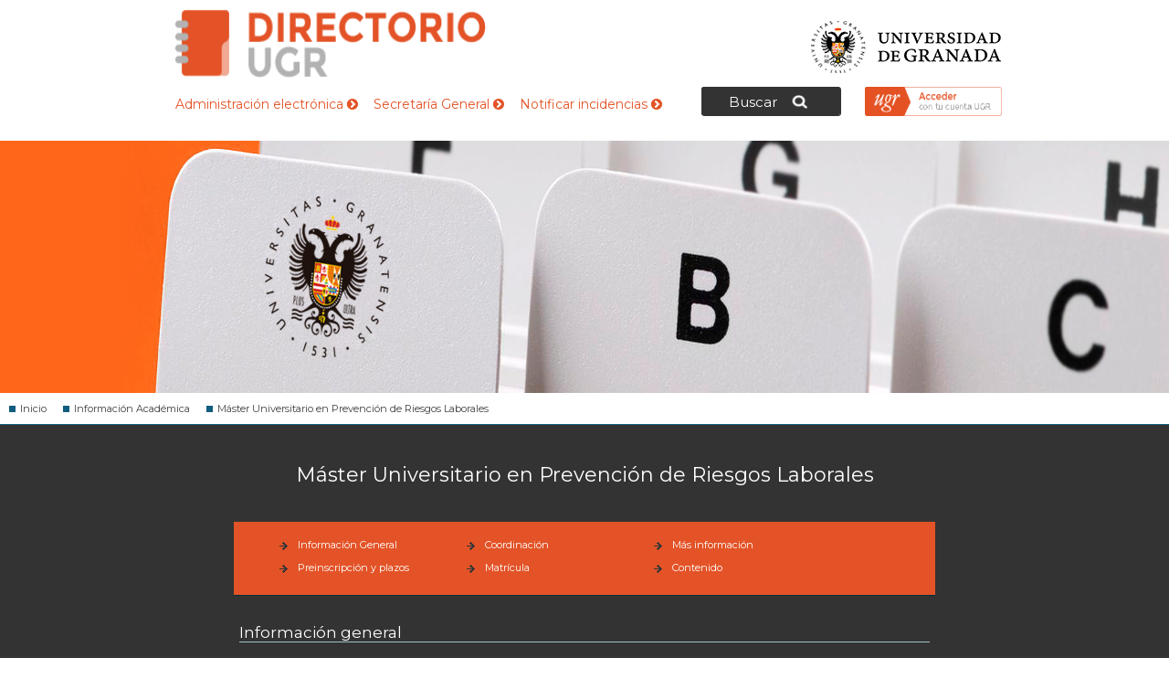

--- FILE ---
content_type: text/html; charset=utf-8
request_url: https://directorio.ugr.es/static/InformacionAcademica/*/showPosgrado/M67/56/1
body_size: 12124
content:
<!DOCTYPE html PUBLIC "-//W3C//DTD XHTML 1.0 Strict//EN" "http://www.w3.org/TR/xhtml1/DTD/xhtml1-strict.dtd">
<html xmlns="http://www.w3.org/1999/xhtml" lang="es" xml:lang="es" >
<head>
	<title>Directorio de la Universidad de Granada  &gt; Máster Universitario en Prevención de Riesgos Laborales</title>
	<meta http-equiv="Content-Type" content="text/html; charset=utf-8" />
	<meta name="description" content="Directorio de la Universidad de Granada" />
<meta name="keywords" content="personal_ugr_test,directorio,universidad,granada" />

	<meta http-equiv="content-language" name="language" content="es" />
	<meta name="viewport" content="initial-scale=1, maximum-scale=1, user-scalable=no, width=device-width">
	

	<link rel="shortcut icon" href="/img/favicon.ico" type="image/vnd.microsoft.icon" />
	<link rel="icon" href="/img/favicon.ico" type="image/vnd.microsoft.icon" />
	<link href='https://fonts.googleapis.com/css?family=Montserrat' rel='stylesheet' type='text/css'>
	<link rel="stylesheet" type="text/css" href="/css/c90354eaccccfc9d853b9e4e75a585f3.css" media="all" />

	<script type="text/javascript">
		// URL relativa del index del sitio
		var ROOT_URI_PREFIX = "";
	</script>

	<script type="text/javascript">
// <![CDATA[
console = {	log:function(){},	warn:function(){},	error:function(){}}// ]]>
</script>

<script type="text/javascript" src="//ajax.googleapis.com/ajax/libs/jquery/1.8.3/jquery.min.js"></script><script type="text/javascript"> window.jQuery || document.write("\x3C"+"script type='text/javascript' src='/js/3rdpart/jquery-1.8.3.min.ALL.js'"+">\x3C/script\x3E")</script>
<script type="text/javascript" src="//ajax.googleapis.com/ajax/libs/jqueryui/1.10.3/jquery-ui.min.js"></script><script type="text/javascript"> window.jQuery.ui || document.write("\x3C"+"script type='text/javascript' src='/js/3rdpart/jquery-ui-1.10.3.min.ALL.js'"+">\x3C/script\x3E")</script>
<script type="text/javascript" src="/cjs/8401c6e6c7ec9dd1856d9ac35f040445.js"></script>
<script type="text/javascript">
// <![CDATA[
$(document).ready(function(){
				if($.preloadCssImages){$.preloadCssImages({onlyMatchedDOMElements:true,simultaneousCacheLoading:2})};
			});
// ]]>
</script>

<script type="text/javascript">
// <![CDATA[
if(typeof(UNICMS)=== "undefined"){var UNICMS={}};

						(function(i,s,o,g,r,a,m){
							i['GoogleAnalyticsObject']=r;
							i[r]=i[r]||function(){
								(i[r].q=i[r].q||[]).push(arguments)
							},i[r].l=1*new Date();
							a=s.createElement(o), m=s.getElementsByTagName(o)[0];
							a.async=1;
							a.src=g;
							m.parentNode.insertBefore(a,m) 
						})(window,document,'script','//www.google-analytics.com/analytics.js','ga'); 
						ga('create', 'UA-50812608-2', 'auto'); // Reemplazar por la propiedad ID. 
						ga('require', 'displayfeatures');
						ga('send', 'pageview');
					
// ]]>
</script>

	
	
</head>
<body>

<div id="contenedor" class="
	general
	general-ly
	general-sb_std
	sec_index
	sec_index-ly
	sec_index-sb_std
	mod-banner-included
	mod-banner-ly
	mod-banner-sb_std
	mod-menu_secciones-included
	mod-menu_secciones-ly
	mod-menu_secciones-sb_std
	mod-tablon-included
	mod-tablon-ly
	mod-tablon-sb_std
">
	<div id="cabecera">
    <h1 id="cab_inf"></h1>
	<a href="http://www.ugr.es" id="enlace_ugr">Universidad de Granada</a>
	
	<a href="/" id="enlace_stack">Directorio de la Universidad de Granada </a>
	
	<div class="enlaces-cabecera">
		<a href="http://www.ugr.es/pages/administracion" >Administración electrónica  <i class="icon-chevron-sign-right"></i></a>
		<a href="http://secretariageneral.ugr.es/" >Secretaría General  <i class="icon-chevron-sign-right"></i></a>
		<a href="/pages/formulariodirectorio" >Notificar incidencias  <i class="icon-chevron-sign-right"></i></a>
	</div>	
		
	<div id="contenedor-login-form">				
		<div id="boton-login-federado" class="login"></div>		
		
		<div id="contenedor_federado_info" class="ocultar">
			<div id="login_federado_info">
				<h2>Acceder con tu cuenta UGR</h2>
				<span class="info_federado">Te permite iniciar tu sesión con tus credenciales de la Universidad de Granada</span>
				<br/>
							
				<h2>Accede para:</h2>
				<ul>
					<li><i class="icon icon-check-sign"></i> Actualizar<strong> Curriculum</strong></li>
					<li><i class="icon icon-check-sign"></i> Editar<strong> Investigación</strong></li>
					<li><i class="icon icon-check-sign"></i> Modificar<strong> Otros Datos</strong></li>
					<li><i class="icon icon-check-sign"></i> Actualizar<strong> Redes Sociales</strong></li>
				</ul>				
				
				<script type="text/javascript">
//<![CDATA[
	function saml_logout2(){
		window.location.href='https://directorio.ugr.es:443/static/InformacionAcademica/*/showPosgrado/M67/56/1?saml_logout=1';
	};
	function saml_logout(event){
		//Primero hacemos el remote logout
		if (typeof event !== "undefined")
			event.preventDefault();
		$('<iframe />', {
			name: 'saml_remote_logout',
			id:   'saml_remote_logout',
			src: 'https://directorio.ugr.es:443/static/InformacionAcademica/*/showPosgrado/M67/56/1?saml_rlogout=1',
			style: 'display:none',
			onload: 'saml_logout2()'
		}).appendTo('body');
		return false;
	};
//]]>
</script>
			<div class="saml_container">
	<div class="saml_options">
				<a id="saml_login_link" href="https://directorio.ugr.es:443/static/InformacionAcademica/*/showPosgrado/M67/56/1?saml_login=1" title="Iniciar sesión con su usuario de UGR">Login Federado</a>
		<span class="help saml_text">Le permite iniciar sesión con sus credenciales de la UGR.</span>
			</div>
			</div>
		
				<div class="logout"></div>
			</div>
		</div>
	</div>	
	
</div>


	<div id="contenedor-buscador">
		<div id="buscador-interior" class="ocultar">
			<div id="buscador-boton-cabecera">Buscar</div>
			
<div class="mod-forms mod-forms-big mixinform-big-container mixinform-form-without-cancel-container-">
	<div class="forms_big">
	
	<form id="automatic-form-5-fields-buscador_entidad-buscador_nombre-buscador_cargo-buscador_telefono-buscador_email" class="mixinform-form mixinform-form-without-cancel mixinform-form-big- " action="" method="get" enctype="multipart/form-data">
		<fieldset>
		
		



			
			
<label class="label label-buscador_entidad   " for="buscador_entidad">
	
	
	<span class="etiqueta etiqueta-buscador_entidad " >Entidad:</span>
	
		
		
		
		 <select name="buscador_entidad" class="select select_buscador_entidad buscador_entidad " id="buscador_entidad"    ><option></option>\n <optgroup label="--- Subentidades subordinadas ---"><option value="SUS04B" >Centro Mixto Universidad Universidad Granada-Madoc</option>
<option value="SUOR20" >Defensor Universitario</option>
<option value="SUS26B" >Editorial Universidad de Granada</option>
</optgroup>
<optgroup label="--- Gobierno de la Universidad ---"><option value="07OR21" >Consejo Social</option>
<option value="07OR43" >Delegación del Rector para Salud y las Relaciones con el Sistema Sanitario</option>
<option value="07OR12" >Gerencia</option>
<option value="07OR01" >Rectorado</option>
<option value="07OR02" >Secretaría General</option>
<option value="07OR41" >Vicerrectorado de Calidad, Innovación Docente y Estudios de Grado</option>
<option value="07OR42" >Vicerrectorado de Estudiantes y Vida Universitaria</option>
<option value="07OR39" >Vicerrectorado de Extensión Universitaria, Patrimonio y Rel. Institucionales</option>
<option value="07OR37" >Vicerrectorado de Igualdad, Inclusión y Compromiso Social</option>
<option value="07OR34" >Vicerrectorado de Infraestructuras y Sostenibilidad</option>
<option value="07OR40" >Vicerrectorado de Innovación Social, Empleabilidad y Emprendimiento</option>
<option value="07OR28" >Vicerrectorado de Internacionalización</option>
<option value="07OR26" >Vicerrectorado de Investigación y Transferencia</option>
<option value="07OR33" >Vicerrectorado de Ordenación Académica y Profesorado</option>
<option value="07OR35" >Vicerrectorado de Posgrado y Formación Permanente</option>
<option value="07OR38" >Vicerrectorado de Transformación Digital</option>
<option value="07OR36" >Vicerrectorado para Campus de Ceuta y Melilla, Planif. Estrateg. y Comunicación</option>
</optgroup>
<optgroup label="--- Facultades y Escuelas ---"><option value="01CEU0" >Campus Universitario de Ceuta</option>
<option value="01MEL0" >Campus Universitario de Melilla</option>
<option value="010B55" >E.T.S. de Arquitectura</option>
<option value="010B38" >E.T.S. de Ingeniería de Caminos, Canales y Puertos</option>
<option value="010B68" >E.T.S. de Ingeniería de Edificación</option>
<option value="010B60" >E.T.S. de Ingenierías Informática y de Telecomunicación</option>
<option value="01EI" >Escuela Internacional de Posgrado</option>
<option value="010B01" >Facultad de Bellas Artes</option>
<option value="010B02" >Facultad de Ciencias</option>
<option value="010B11" >Facultad de Ciencias Económicas y Empresariales</option>
<option value="010B37" >Facultad de Ciencias Políticas y Sociología</option>
<option value="010B75" >Facultad de Ciencias Sociales y Jurídicas de Melilla</option>
<option value="010B49" >Facultad de Ciencias de la Educación</option>
<option value="010B78" >Facultad de Ciencias de la Educación y del Deporte Melilla</option>
<option value="010B69" >Facultad de Ciencias de la Salud</option>
<option value="010B65" >Facultad de Ciencias de la Salud de Ceuta</option>
<option value="010B76" >Facultad de Ciencias de la Salud de Melilla</option>
<option value="010B72" >Facultad de Ciencias del Deporte</option>
<option value="010B61" >Facultad de Comunicación y Documentación</option>
<option value="010B03" >Facultad de Derecho</option>
<option value="010B74" >Facultad de Educación, Economía y Tecnología de Ceuta</option>
<option value="010B04" >Facultad de Farmacia</option>
<option value="010B05" >Facultad de Filosofía y Letras</option>
<option value="010B06" >Facultad de Medicina</option>
<option value="010B07" >Facultad de Odontología</option>
<option value="010B50" >Facultad de Psicología</option>
<option value="010B77" >Facultad de Relaciones Laborales y Recursos Humanos</option>
<option value="010B67" >Facultad de Trabajo Social</option>
<option value="010B53" >Facultad de Traducción e Interpretación</option>
</optgroup>
<optgroup label="--- Departamentos ---"><option value="02B004" >Departamento de Anatomía Patológica e Historia de la Ciencia</option>
<option value="02B0A9" >Departamento de Anatomía y Embriología Humana</option>
<option value="02B0C1" >Departamento de Antropología Social</option>
<option value="02B002" >Departamento de Análisis Geográfico Regional y Geografía Física</option>
<option value="02B003" >Departamento de Análisis Matemático</option>
<option value="02B006" >Departamento de Biología Celular</option>
<option value="02B0C6" >Departamento de Bioquímica y Biología Molecular I</option>
<option value="02B0C7" >Departamento de Bioquímica y Biología Molecular II</option>
<option value="02B0C8" >Departamento de Bioquímica y Biología Molecular IIi e Inmunología</option>
<option value="02B0A0" >Departamento de Botánica</option>
<option value="02B090" >Departamento de Ciencia Política y de la Administración</option>
<option value="02B009" >Departamento de Ciencias de la Computación e Inteligencia Artificial</option>
<option value="02B011" >Departamento de Cirugía y Sus Especialidades</option>
<option value="02B0B0" >Departamento de Comercialización e Investigación de Mercados</option>
<option value="02B012" >Departamento de Construcciones Arquitectónicas</option>
<option value="02B013" >Departamento de Derecho Administrativo</option>
<option value="02B014" >Departamento de Derecho Civil</option>
<option value="02B015" >Departamento de Derecho Constitucional</option>
<option value="02B017" >Departamento de Derecho Financiero y Tributario</option>
<option value="02B018" >Departamento de Derecho Internacional Privado e Historia del Derecho</option>
<option value="02B091" >Departamento de Derecho Internacional Público y Relaciones Internacionales</option>
<option value="02B019" >Departamento de Derecho Mercantil y Derecho Romano</option>
<option value="02B079" >Departamento de Derecho Penal</option>
<option value="02B0D3" >Departamento de Derecho Procesal y Derecho Eclesiástico del Estado</option>
<option value="02B092" >Departamento de Derecho del Trabajo y de la Seguridad Social</option>
<option value="02B020" >Departamento de Dibujo</option>
<option value="02B021" >Departamento de Didáctica de la Expresión Musical, Plástica y Corporal</option>
<option value="02B022" >Departamento de Didáctica de la Lengua y la Literatura</option>
<option value="02B023" >Departamento de Didáctica de la Matemática</option>
<option value="02B024" >Departamento de Didáctica de las Ciencias Experimentales</option>
<option value="02B025" >Departamento de Didáctica de las Ciencias Sociales</option>
<option value="02B026" >Departamento de Didáctica y Organización Escolar</option>
<option value="02B0C9" >Departamento de Ecología</option>
<option value="02B027" >Departamento de Economía Aplicada</option>
<option value="02B028" >Departamento de Economía Financiera y Contabilidad</option>
<option value="02B0D4" >Departamento de Economía Internacional y de España</option>
<option value="02B029" >Departamento de Edafología y Química Agrícola</option>
<option value="02B082" >Departamento de Educación Física y Deportiva</option>
<option value="02B0A6" >Departamento de Electromagnetismo y Física de la Materia</option>
<option value="02B083" >Departamento de Electrónica y Tecnología de Computadores</option>
<option value="02B031" >Departamento de Enfermería</option>
<option value="02B086" >Departamento de Escultura</option>
<option value="02B032" >Departamento de Estadística e Investigación Operativa</option>
<option value="02B0A1" >Departamento de Estomatología</option>
<option value="02B033" >Departamento de Estratigrafía y Paleontología</option>
<option value="02B034" >Departamento de Estudios Semíticos</option>
<option value="02B035" >Departamento de Expresión Gráfica Arquitectónica y en la Ingeniería</option>
<option value="02B036" >Departamento de Farmacia y Tecnología Farmacéutica</option>
<option value="02B037" >Departamento de Farmacología</option>
<option value="02B039" >Departamento de Filología Francesa</option>
<option value="02B0D2" >Departamento de Filología Griega y Filología Eslava</option>
<option value="02B041" >Departamento de Filología Inglesa</option>
<option value="02B042" >Departamento de Filología Latina</option>
<option value="02B0B8" >Departamento de Filologías Inglesa y Alemana</option>
<option value="02B043" >Departamento de Filologías:Románica, Italiana, Gallego-Portuguesa y Catalana</option>
<option value="02B0D5" >Departamento de Filosofía I</option>
<option value="02B0D6" >Departamento de Filosofía II</option>
<option value="02B0B9" >Departamento de Filosofía del Derecho</option>
<option value="02B0E2" >Departamento de Fisicoquímica</option>
<option value="02B048" >Departamento de Fisiología</option>
<option value="02B0B1" >Departamento de Fisiología Vegetal</option>
<option value="02B0C2" >Departamento de Fisioterapia</option>
<option value="02B046" >Departamento de Física Aplicada</option>
<option value="02B0D0" >Departamento de Física Atómica, Molecular y Nuclear</option>
<option value="02B080" >Departamento de Física Teórica y del Cosmos</option>
<option value="02B089" >Departamento de Genética</option>
<option value="02B049" >Departamento de Geodinámica</option>
<option value="02B050" >Departamento de Geografía Humana</option>
<option value="02B051" >Departamento de Geometría y Topología</option>
<option value="02B0B2" >Departamento de Histología</option>
<option value="02B093" >Departamento de Historia Antigua</option>
<option value="02B052" >Departamento de Historia Contemporánea</option>
<option value="02B054" >Departamento de Historia Medieval y Ciencias y Técnicas Historiográficas</option>
<option value="02B055" >Departamento de Historia Moderna y de América</option>
<option value="02B053" >Departamento de Historia del Arte</option>
<option value="02B0F1" >Departamento de Historia y Ciencias de la Música</option>
<option value="02B0F2" >Departamento de Información y Comunicación</option>
<option value="02B095" >Departamento de Ingeniería Civil</option>
<option value="02B056" >Departamento de Ingeniería Química</option>
<option value="02B0F5" >Departamento de Ingeniería de Computadores, Automática y Robótica</option>
<option value="02B0E3" >Departamento de Ingeniería de la Construcción y Proyectos de Ingeniería</option>
<option value="02B0B3" >Departamento de Lengua Española</option>
<option value="02B081" >Departamento de Lenguajes y Sistemas Informáticos</option>
<option value="02B058" >Departamento de Lingüística General y Teoría de la Literatura</option>
<option value="02B0B4" >Departamento de Literatura Española</option>
<option value="02B059" >Departamento de Matemática Aplicada</option>
<option value="02B0D1" >Departamento de Mecánica de Estructuras e Ingeniería Hidráulica</option>
<option value="02B0A7" >Departamento de Mecánica de Medios Continuos y Teoría de Estructuras</option>
<option value="02B060" >Departamento de Medicina</option>
<option value="02B0E5" >Departamento de Medicina Legal, Toxicología y Antropología Física</option>
<option value="02B096" >Departamento de Medicina Preventiva y Salud Pública</option>
<option value="02B0E1" >Departamento de Metodología de las Ciencias del Comportamiento</option>
<option value="02B072" >Departamento de Microbiología</option>
<option value="02B073" >Departamento de Mineralogía y Petrología</option>
<option value="02B0B5" >Departamento de Métodos Cuantitativos para la Economía y la Empresa</option>
<option value="02B0A8" >Departamento de Métodos de Investigación y Diagnóstico en Educación</option>
<option value="02B074" >Departamento de Nutrición y Bromatología</option>
<option value="02B075" >Departamento de Obstetricia y Ginecología</option>
<option value="02B0F3" >Departamento de Organización de Empresas I</option>
<option value="02B0F4" >Departamento de Organización de Empresas II</option>
<option value="02B076" >Departamento de Parasitología</option>
<option value="02B077" >Departamento de Pedagogía</option>
<option value="02B094" >Departamento de Pediatría</option>
<option value="02B061" >Departamento de Personalidad, Evaluación y Tratamiento Psicológico</option>
<option value="02B085" >Departamento de Pintura</option>
<option value="02B062" >Departamento de Prehistoria y Arqueología</option>
<option value="02B0E6" >Departamento de Psicobiología</option>
<option value="02B063" >Departamento de Psicología Evolutiva y de la Educación</option>
<option value="02B0E7" >Departamento de Psicología Experimental</option>
<option value="02B0D9" >Departamento de Psicología Social</option>
<option value="02B0E8" >Departamento de Psiquiatría</option>
<option value="02B078" >Departamento de Química Analítica</option>
<option value="02B0B7" >Departamento de Química Farmacéutica y Orgánica</option>
<option value="02B066" >Departamento de Química Física</option>
<option value="02B067" >Departamento de Química Inorgánica</option>
<option value="02B068" >Departamento de Química Orgánica</option>
<option value="02B069" >Departamento de Radiología y Medicina Física</option>
<option value="02B070" >Departamento de Sociología</option>
<option value="02B0C3" >Departamento de Teoría de la Señal, Telemática y Comunicaciones</option>
<option value="02B0C0" >Departamento de Teoría e Historia Económica</option>
<option value="02B0C4" >Departamento de Trabajo Social y Servicios Sociales</option>
<option value="02B098" >Departamento de Traducción e Interpretación</option>
<option value="02B0E4" >Departamento de Urbanística y Ordenación del Territorio</option>
<option value="02B0E9" >Departamento de Zoología</option>
<option value="02B001" >Departamento de Álgebra</option>
<option value="02B097" >Departamento de Óptica</option>
</optgroup>
<optgroup label="--- Institutos de Investigación ---"><option value="03IIB" >Centro Investigación Biomédica</option>
<option value="03CDC" >Centro de Documentación Científica</option>
<option value="03CDE" >Centro de Documentación Europea</option>
<option value="03CIMC" >Centro de Investigacion Mente, Cerebro y Comportamiento</option>
<option value="03CITI" >Centro de Investigación Tecnologías de Infor. y Comunicaciones</option>
<option value="03CIDS" >Centro de Investigación, Deporte y Salud</option>
<option value="03FLG" >Edificio Fray Luis de Granada</option>
<option value="03HBU" >Herbario Universidad</option>
<option value="03DSCI" >Inst Andaluz  Interuniv Data Science & Computational Intelligence</option>
<option value="031NI" >Inst. Nutrición y Tecnología de Alimentos "José Mataix Verdú" - Inyta</option>
<option value="031UI" >Instituto "Carlos I" de Física Teórica y Computacional</option>
<option value="031CI" >Instituto Andaluz Interuniversitario de Criminología</option>
<option value="031GI" >Instituto Andaluz de Ciencias de la Tierra</option>
<option value="031SI" >Instituto Andaluz de Geofísica y Prevención Desastres Sísmicos</option>
<option value="03CONF" >Instituto Confucio</option>
<option value="03IESG" >Instituto Europeo de Sostenibilidad en Gestión</option>
<option value="03IIST" >Instituto Interuniversitario de Inv. del Sistema Tierra en Andalucía (IIsta)</option>
<option value="03IMDS" >Instituto Mixto Universitario Deporte y Salud</option>
<option value="031RI" >Instituto Universitario de Investigación de Desarrollo Regional</option>
<option value="03IEMG" >Instituto Universitario de Investigación de Estudios de las Mujeres y de Género</option>
<option value="031MI" >Instituto Universitario de Matemáticas (Imag)</option>
<option value="031PC" >Instituto Universitario de la Paz y los Conflictos</option>
<option value="031BI" >Instituto de Biotecnología</option>
<option value="03IBER" >Instituto de Estudios Iberoamericanos y Culturas del Sur</option>
<option value="03IMI" >Instituto de Migraciones</option>
<option value="031FI" >Instituto de Neurociencias "Federico Olóriz"</option>
<option value="031AI" >Instituto del Agua</option>
</optgroup>
<optgroup label="--- Servicios ---"><option value="06US041" > Mantenimiento Campus Centro 1</option>
<option value="06SG21" >Administración de Servicios Centrales</option>
<option value="06SA01" >Archivo Universitario</option>
<option value="06SG20" >Aula Permanente de Formación Abierta</option>
<option value="06SA11" >Biblioteca Universitaria</option>
<option value="06SA07" >Centro de Actividades Deportivas</option>
<option value="06SA02" >Centro de Empleo y Prácticas</option>
<option value="06CE01" >Centro de Iniciativas de Cooperación al Desarrollo</option>
<option value="06CE02" >Centro de Instrumentación Científica</option>
<option value="06CE04" >Centro de Producción de Recursos para la Universidad Digital</option>
<option value="06SA12" >Centro de Servicios Informáticos y Redes de Comunicación</option>
<option value="06EG02" >Consejo Social</option>
<option value="06EG18" >Control Seguridad</option>
<option value="06EG03" >Defensoría Universitaria</option>
<option value="06BG02" >Dirección Biblioteca General</option>
<option value="06SA03" >Dirección de Emprendimiento</option>
<option value="06MECE" >Edificio Mecenas</option>
<option value="06EG19" >Edificio San Jerónimo</option>
<option value="06SA09" >Editorial Universidad de Granada</option>
<option value="06SG17" >Escuela Internacional de Posgrado</option>
<option value="06DOCTO" >Escuela Internacional de Posgrado - Servicio de Doctorado</option>
<option value="06MASTE" >Escuela Internacional de Posgrado - Servicio de Másteres</option>
<option value="06US09" >Espacio V Centenario</option>
<option value="06SA04" >Gabinete de Acción Social</option>
<option value="06GA03" >Gabinete de Recursos Humanos y Organización</option>
<option value="06EG12" >Gerencia</option>
<option value="06GECO" >Gerencia</option>
<option value="06US01" >Hospital Real / Edificios Institucionales</option>
<option value="06US010" >Hospital Real / Edificios Institucionales</option>
<option value="06EG04" >Inspección de Servicios</option>
<option value="06MANE" >Mantenimiento - Encargados de Equipo</option>
<option value="06US044" >Mantenimiento Campus Cartuja</option>
<option value="06US042" >Mantenimiento Campus Centro 2</option>
<option value="06US043" >Mantenimiento Campus Fuentenueva</option>
<option value="06US046" >Mantenimiento Campus Parque Tecnológico de la Salud</option>
<option value="06US045" >Mantenimiento Eventos</option>
<option value="06JARD" >Mantenimiento Área de Jardines</option>
<option value="06INSTI" >Medios Audiovisuales - Actos Institucionales</option>
<option value="06EVEN" >Medios Audiovisuales - Eventos</option>
<option value="06REGI" >Oficina de Asistencia en Materia de Registro</option>
<option value="06EG05" >Oficina de Control Interno</option>
<option value="06EG10" >Oficina de Gestión de la Comunicación</option>
<option value="06PRODA" >Oficina de Protección de Datos</option>
<option value="06SG04" >Oficina de Proyectos e Investigación</option>
<option value="06SG03" >Oficina de Relaciones Internacionales</option>
<option value="06SG05" >Oficina de Transferencia de Resultados de Investigación</option>
<option value="06EG16" >Oficina del Dato</option>
<option value="06US08" >Palacio de la Madraza</option>
<option value="06PROT" >Protocolo y Relaciones Institucionales</option>
<option value="06EG01" >Rectorado</option>
<option value="06US02" >Santa Lucía / Florentino García Santos</option>
<option value="06EG11" >Secretaría General</option>
<option value="06SG06" >Servicio de Acceso, Admisión y Permanencia</option>
<option value="06SG08" >Servicio de Asistencia al Estudiante</option>
<option value="06SG07" >Servicio de Becas</option>
<option value="06SA08" >Servicio de Comedores Universitarios</option>
<option value="06SG10" >Servicio de Contabilidad y Presupuesto</option>
<option value="06SG09" >Servicio de Contratación y Gestión Patrimonial</option>
<option value="06SG11" >Servicio de Gestión Económico Financiera</option>
<option value="06EG13" >Servicio de Gestión de Espacios Institucionales</option>
<option value="06SG14" >Servicio de Habilitación</option>
<option value="06EG17" >Servicio de Información y Atención</option>
<option value="06SG16" >Servicio de Ordenación Académica</option>
<option value="06SG13" >Servicio de Personal Docente e Investigador</option>
<option value="06SG12" >Servicio de Personal Técnico, de Gestión y de Administración y Servicios</option>
<option value="06SA05" >Servicio de Salud y Prevención</option>
<option value="06SG15" >Servicio de Seguridad Social</option>
<option value="06SG02" >Servicio de Títulos</option>
<option value="06GA01" >Servicios Jurídicos</option>
<option value="06EG14" >Unidad Central de Correo</option>
<option value="06GA02" >Unidad Técnica</option>
<option value="06SA06" >Unidad de Calidad Ambiental</option>
<option value="06EG07" >Unidad de Calidad, Innovación Docente y Estudios de Grado</option>
<option value="06EG09" >Unidad de Extensión Cultural</option>
<option value="06EG08" >Unidad de Gestión de la Responsabilidad y Proyección Social</option>
<option value="06SA13" >Unidad de Innovacion Social y Medialab Ugr</option>
<option value="06SG18" >Unidad de Orientación Académica</option>
<option value="06EG06" >Unidad de Planificación Estratégica y Coordinación de Campus</option>
<option value="06UPI" >Unidad de Proyectos Internacionales</option>
</optgroup>
<optgroup label="--- Colegios Mayores y Residencias Universitarias ---"><option value="081DA" >Albergue Universitario</option>
<option value="081MC" >Colegio Mayor Albayzin</option>
<option value="082MC" >Colegio Mayor Alsajara</option>
<option value="0815MC" >Colegio Mayor Cardenal Cisneros</option>
<option value="0816MC" >Colegio Mayor Garnata</option>
<option value="086MC" >Colegio Mayor Isabel la Católica</option>
<option value="0811MC" >Colegio Mayor Jesús-María</option>
<option value="083MC" >Colegio Mayor Loyola</option>
<option value="084MC" >Colegio Mayor Montaigne</option>
<option value="088MC" >Colegio Mayor San Bartolomé y Santiago</option>
<option value="0813MC" >Colegio Mayor Santa Cruz la Real</option>
<option value="0812MC" >Colegio Mayor Santa María</option>
<option value="0810MC" >Colegio Mayor Santafé</option>
<option value="0814MC" >Colegio Mayor Santo Domingo</option>
<option value="08RCV" >Residencia Carlos V</option>
<option value="087MC" >Residencia Universitaria Carmen de la Victoria</option>
<option value="08RMC" >Residencia Universitaria Corrala de Santiago</option>
</optgroup>
<optgroup label="--- Representación de colectivos universitarios ---"><option value="09S4" >Comité de Empresa del Personal Docente e Investigador Laboral</option>
<option value="09S1" >Comité de Empresa del Personal de Administración y Servicios</option>
<option value="09DGE" >Delegación General de Estudiantes</option>
<option value="09S2" >Junta de Personal Docente e Investigador Funcionario</option>
<option value="09S3" >Junta de Personal de Administración y Servicios</option>
<option value="09S10" >Sección Sindical Cc.Oo. Comisiones Obreras</option>
<option value="09S9" >Sección Sindical Csi-F Central Sindical Independiente y de Func</option>
<option value="09S5" >Sección Sindical Cta Granada- Coordinadora de Trabajadores de a</option>
<option value="09S6" >Sección Sindical Situgr-Sat Sindicato Independiente de la Ugr-S</option>
<option value="09S8" >Sección Sindical Ugt</option>
<option value="09S7" >Sección Sindical Ustea</option>
</optgroup>
</select>
 
		
		
	<span class="error error-buscador_entidad"></span>
</label>


<label class="label label-buscador_nombre   " for="buscador_nombre">
	
	
	<span class="etiqueta etiqueta-buscador_nombre " >Nombre:</span>
	
		
		
		
		 <input type="text" name="buscador_nombre" value="" class="text text_buscador_nombre buscador_nombre " id="buscador_nombre"      /> 
		
		
	<span class="error error-buscador_nombre"></span>
</label>


<label class="label label-buscador_cargo   " for="buscador_cargo">
	
	
	<span class="etiqueta etiqueta-buscador_cargo " >Cargo/Puesto:</span>
	
		
		
		
		 <input type="text" name="buscador_cargo" value="" class="text text_buscador_cargo buscador_cargo " id="buscador_cargo"      /> 
		
		
	<span class="error error-buscador_cargo"></span>
</label>


<label class="label label-buscador_telefono   " for="buscador_telefono">
	
	
	<span class="etiqueta etiqueta-buscador_telefono " >Teléfono:</span>
	
		
		
		
		 <input type="text" name="buscador_telefono" value="" class="text text_buscador_telefono buscador_telefono " id="buscador_telefono"      /> 
		
		
	<span class="error error-buscador_telefono"></span>
</label>


<label class="label label-buscador_email   " for="buscador_email">
	
	
	<span class="etiqueta etiqueta-buscador_email " >Email:</span>
	
		
		
		
		 <input type="text" name="buscador_email" value="" class="text text_buscador_email buscador_email " id="buscador_email"      /> 
		
		
	<span class="error error-buscador_email"></span>
</label>


			
			<span id="dynamic-fields" class="dynamic-fields"></span>
			
    	<div class="label long-label botonera mod-buttons">
	  	  <input type="submit" class="submit_img" src="/img/transp.gif" alt="Enviar" name='enviar' id='enviar' value='Enviar' />
    	</div>
		</fieldset>
	</form>
	
	</div>
</div>
					
		</div>
	</div>
	
	<div id="menu_superior">

		<div id="menus">
							
	    </div>
	</div>
	<div id="rastro">
	<ul>
		<li class="first">
	<a href="/" class="first">Inicio</a>	
</li>
<li >
	<a href="/static/InformacionAcademica" >Información Académica</a>	
</li>
<li class="last">
	<a href="/static/InformacionAcademica/*/showPosgrado/M67/56/1" class="last">Máster Universitario en Prevención de Riesgos Laborales</a>	
</li>

	</ul>
</div> 		

	<div id="general">
		
		<div id="pagina" class="sec_interior">
                        
            <div id="contenedor-lateral">            	
            	            				
			</div>
            
            <div id="contenedor-central">  			
            <h1 id="titulo-pagina"><span>Máster Universitario en Prevención de Riesgos Laborales</span></h1>
            	<div id="dialog-pie">
	<span class="icon-remove"></span>
	<p></p>
	<a href="http://ofiweb.ugr.es" title="Oficina Web UGR" class="">Oficina Web UGR</a>
</div>
<div id="fondo-dialog" style="display: none;"></div>
 
				<div class="toc">	
	<div id="toc__header" class="tocheader toctoggle">Tabla de Contenidos</div>
	<div id="toc__inside">
	<ul class="toc">
		
								
							<li class="level1"><div class="li"><span class="li"><a class="toc" href="#toc_info_general">Información General</a></span></div></li>
													<li class="level1"><div class="li"><span class="li"><a class="toc" href="#toc_coordinacion">Coordinación</a></span></div></li>
												<li class="level1"><div class="li"><span class="li"><a class="toc" href="#toc_mas_informacion">Más información</a></span></div></li>
								<li class="level1"><div class="li"><span class="li"><a class="toc" href="#toc_preinscripcion_plazos">Preinscripción y plazos</a></span></div></li>
				<li class="level1"><div class="li"><span class="li"><a class="toc" href="#toc_matricula">Matrícula</a></span></div></li>
				<li class="level1"><div class="li"><span class="li"><a class="toc" href="#toc_contenido">Contenido</a></span></div></li>
							
						</ul>
	</div>
</div>

<div class="ficha content_doku"> 

			<h1 id="toc_info_general"><a>Información general</a></h1>
			<p>
					
				<table class="inline toc_info_general">
					<tbody>
						<tr>
							<td class="leftalign"><strong>Curso Académico</strong></td><td class="leftalign">2025/2026</td>
						</tr>
						<tr>
							<td class="leftalign"><strong>Rama de conocimiento</strong></td><td class="leftalign">INGENIERÍA Y ARQUITECTURA</td>
						</tr>
						<tr>
							<td class="leftalign"><strong>Código del ministerio</strong></td><td class="leftalign">4312358</td>
						</tr>
						<tr>
							<td class="leftalign"><strong>Créditos (ECTS)</strong></td><td class="leftalign">90</td>
						</tr>
						<tr>
							<td class="leftalign"><strong>Código</strong></td><td class="leftalign">M67/56/1</td>
						</tr>
					</tbody>
				</table>
				
				</p>
		
		
						<h1 id="toc_coordinacion"><a>Coordinación</a></h1>
						<ul class="departamento toc_coordinacion">
													<li class="level1 level1_primero impar">
								<strong>Nombre</strong>: Manuela Durán Bernardino<br/>
								<strong>E-mail</strong>: mduranb@ugr.es<br/>
								<strong>Dpto./Instit.</strong>: DERECHO DEL TRABAJO Y DE LA SEGURIDAD SOCIAL<br/>
								<strong>Facultad</strong>: FACULTAD DE PSICOLOGÍA<br/>
							</li>
												</ul>
								<h1 id="toc_mas_informacion"><a>Más información</a></h1>
						<p class="toc_mas_informacion"><a href="https://masteres.ugr.es/prevencion-riesgos" title="más información">https://masteres.ugr.es/prevencion-riesgos</a></p>
		
					<h1 id="toc_preinscripcion_plazos"><a>Preinscripción y plazos</a></h1>
		<p>			<a href="https://www.juntadeandalucia.es/economiaconocimientoempresasyuniversidad/sguit/" title="Distrito Único Andaluz">Distrito Único Andaluz</a></p>

					<h1 id="toc_matricula"><a>Matrícula</a></h1>

					<ul>
						<li>1. Aquellos alumnos nuevos que han sido admitidos a través del sistema de preinscripción deben realizar la matrícula via online: <a href="https://oficinavirtual.ugr.es/apli/automatricula_posgrado/identifica.jsp" title="matricula online">Matrícula On-line</a> </li>
						                                                <li>2.  La renovación de la matrícula se debe realizar a través de la aplicación "Matrícula Másteres Universitarios" del acceso identificado de cada estudiante: Oficina Virtual/Acceso identificado (https://oficinavirtual.ugr.es/ai/) durante el plazo establecido en el <a href="https://escuelaposgrado.ugr.es/pages/masteres_oficiales/calendario_precios_publicos">Calendario Académico Oficial</a></li>
												<li>3. En caso de error deben dirigirse de manera presencial a la Escuela Internacional de Posgrado: Avenida de Madrid, 13. O bien, a través de nuestro contacto web: <a href="http://escuelaposgrado.ugr.es/pages/contacto" title="Escuela Internacional de Posgrado">Escuela Internacional de Posgrado</a></li>
			
<ul class="departamento">
 <li class="level1 level1_primero impar"> <a href='https://escuelaposgrado.ugr.es/pages/masteres_oficiales/tramites_admin_alumnos_master/informacion-y-normativa/manualdematriculamasteres/%21' target='_blank'>Manual de matrícula en Másteres Universitarios- Normativa / Procedimiento / Guía</a></li>
<li class="level1 level1_primero impar">
<a href='https://escuelaposgrado.ugr.es/pages/masteres_oficiales/tramites_admin_alumnos_master/informacion-y-normativa/guiamatriculamaster/%21' target='_blank'>Guía Resumida de automatrícula</a></li>
</ul>

					</ul>
		

					<h1 id="toc_contenido"><a>Contenido</a></h1>
								<table class="toc_contenido">
								<thead>
									<tr>
										<th> Módulos </th>
										<th> Créditos obligatorios </th>
										<th> Créditos ofertados </th>
									</tr>
								</thead>
								<tbody>
																		<tr>
										<td>MÓDULO I: FORMACIÓN GENERAL EN PREVENCIÓN DE RIESGOS LABORALES </td>
										<td>27</td>
										<td>39</td>
									</tr>
																		<tr>
										<td>MÓDULO II. TÉCNICAS EN PREVENCIÓN DE RIESGOS LABORALES </td>
										<td>21</td>
										<td>21</td>
									</tr>
																		<tr>
										<td>MÓDULO III. ESPECIALIZACIÓN TÉCNICA </td>
										<td>18</td>
										<td>30</td>
									</tr>
																		<tr>
										<td>PRÁCTICAS EXTERNAS </td>
										<td>12</td>
										<td>12</td>
									</tr>
																		<tr>
										<td>MÓDULO DE TRABAJO FÍN DE MÁSTER </td>
										<td>6</td>
										<td>6</td>
									</tr>
																										<tr>
										<td>TOTAL DE CRÉDITOS NECESARIOS PARA SUPERAR EL MÁSTER</td>
										<td colspan="2"><strong>90</strong></td>
									</tr>
																</tbody>
							</table>

													<h2>MÓDULO I: FORMACIÓN GENERAL EN PREVENCIÓN DE RIESGOS LABORALES </h2>
																						<table class="">
													<thead>
														<tr>	<th>Asignatura/materia</th> <th> Créditos</th> <th>Profesores/as <strong><a href="#nota">(*)</a></strong></th> </tr>
													</thead>
													<tbody>
																																				
														<tr>
															<td>(10) AUDITORÍA EN SISTEMAS DE PREVENCIÓN DE RIESGOS   <i><strong> </strong></i></td>
															<td>3</td>
																												<td>
																																																																Francisco Javier Machado Santiago (Cr: .6)<br/>
																																																																		Juan Carlos Perez Sanchez (Cr: 1)<br/>
																																																																		Pedro Alvarez Martos (Cr: 1.4)<br/>
																																																															</td>
																									
														<tr>
															<td>(12) COMPLEMENTO FORMATIVO DE NIVEL EN FÍSICA,QUÍMICA Y BIOMEDICINA   <i><strong> </strong></i></td>
															<td>3</td>
																												<td>
																																																																<strong>Diego Pablo Ruiz Padillo (Cr: 1)</strong><br/>
																																																																		Julio Ballesta Claver (Cr: 1)<br/>
																																																																		María del Carmen Amezcua Prieto (Cr: 1)<br/>
																																																															</td>
																									
														<tr>
															<td>(1) CONDICIONES GENERALES DE SEGURIDAD (OBLIGATORIO) <i><strong> </strong></i></td>
															<td>3</td>
																												<td>
																																																																Clotilde Camacho Nieto (Cr: .6)<br/>
																																																																		Juan Carlos Perez Sanchez (Cr: .6)<br/>
																																																																		<strong>Manuel Javier Martínez Carrillo (Cr: 1.8)</strong><br/>
																																																															</td>
																									
														<tr>
															<td>(4) DERECHO DE LA PREVENCIÓN DE RIESGOS LABORALES (OBLIGATORIO) <i><strong> </strong></i></td>
															<td>6</td>
																												<td>
																																																																Braulio Antonio Girela Molina (Cr: 1)<br/>
																																																																		Emilio Gomez Garcia (Cr: .6)<br/>
																																																																		José Luis Monereo Pérez (Cr: 1)<br/>
																																																																		<strong>Manuela Durán Bernardino (Cr: 2.4)</strong><br/>
																																																																		Raquel Vida Fernández (Cr: 1)<br/>
																																																															</td>
																									
														<tr>
															<td>(8) FORMACIÓN.TÉCNICAS DE COMUNICACIÓN, INFORMACIÓN Y NEGOCIACIÓN (OBLIGATORIO) <i><strong> </strong></i></td>
															<td>3</td>
																												<td>
																																																																<strong>Antonio Delgado Padial (Cr: 1)</strong><br/>
																																																																		Elías García Rodríguez (Cr: 1)<br/>
																																																																		Ignacio Rodriguez Garzon (Cr: 1)<br/>
																																																															</td>
																									
														<tr>
															<td>(7) GESTIÓN AMBIENTAL Y DE LA CALIDAD. TÉCNICAS AFINES (OBLIGATORIO) <i><strong> </strong></i></td>
															<td>3</td>
																												<td>
																																																																<strong>Antonia Ruiz Moreno (Cr: 1)</strong><br/>
																																																																		Francisco Antonio Serrano Bernardo (Cr: 1)<br/>
																																																															</td>
																									
														<tr>
															<td>(6) GESTIÓN DE LA PREVENCIÓN DE RIESGOS LABORALES (OBLIGATORIO) <i><strong> </strong></i></td>
															<td>3</td>
																												<td>
																																																																Francisco Javier Machado Santiago (Cr: 1.4)<br/>
																																																																		Juan Carlos Perez Sanchez (Cr: 1)<br/>
																																																																		Pedro Alvarez Martos (Cr: .6)<br/>
																																																															</td>
																									
														<tr>
															<td>(3) MEDICINA DEL TRABAJO (OBLIGATORIO) <i><strong> </strong></i></td>
															<td>3</td>
																												<td>
																																																																Fernando Antúnez Estévez (Cr: .4)<br/>
																																																																		Francisco Javier Machado Santiago (Cr: 2.6)<br/>
																																																															</td>
																									
														<tr>
															<td>(11) METODOLOGÍA DE LA INVESTIGACIÓN   <i><strong> </strong></i></td>
															<td>3</td>
																												<td>
																																																																Emilio Sánchez Santa-Bárbara (Cr: 1)<br/>
																																																																		Francisco José Díaz Bretones (Cr: 1)<br/>
																																																																		<strong>José María González González (Cr: 1)</strong><br/>
																																																															</td>
																									
														<tr>
															<td>(9) METODOLOGÍA Y PROCEDIMIENTOS EN LA EVALUACIÓN DE RIESGOS. TÉCNICAS GENERALES DE AUDITORIA (OBLIGATORIO) <i><strong> </strong></i></td>
															<td>3</td>
																												<td>
																																																																<strong>Ana María Cruz Valdivieso (Cr: .5)</strong><br/>
																																																																		Clotilde Camacho Nieto (Cr: .2)<br/>
																																																																		Juan Carlos Perez Sanchez (Cr: .8)<br/>
																																																																		Raquel Vida Fernández (Cr: 1.5)<br/>
																																																															</td>
																									
														<tr>
															<td>(5) RESPONSABILIDADES JURÍDICAS EN PREVENCIÓN DE RIESGOS LABORALES   <i><strong> </strong></i></td>
															<td>3</td>
																												<td>
																																																																Inmaculada Sánchez Ruiz de Valdivia (Cr: 1)<br/>
																																																																		Jesus Rodriguez Garvayo (Cr: .4)<br/>
																																																																		<strong>Manuela Durán Bernardino (Cr: 1.6)</strong><br/>
																																																															</td>
																									
														<tr>
															<td>(2) TÉCNICAS DE MEJORA DE LAS CONDICIONES DE TRABAJO (OBLIGATORIO) <i><strong> </strong></i></td>
															<td>3</td>
																												<td>
																																																																Francisco Cruz Rubio (Cr: 1.8)<br/>
																																																																		<strong>Manuel Javier Martínez Carrillo (Cr: 1.2)</strong><br/>
																																																															</td>
																																				</tbody>
												</table>
													<h2>MÓDULO II. TÉCNICAS EN PREVENCIÓN DE RIESGOS LABORALES </h2>
											<span class="observaciones"><i><strong>TODAS LAS ASIGNATURAS DE ESTE MÓDULO SON OBLIGATORIAS</strong></i></span>											<table class="">
													<thead>
														<tr>	<th>Asignatura/materia</th> <th> Créditos</th> <th>Profesores/as <strong><a href="#nota">(*)</a></strong></th> </tr>
													</thead>
													<tbody>
																																				
														<tr>
															<td>(19) ERGONOMÍA (OBLIGATORIO) <i><strong> </strong></i></td>
															<td>3</td>
																												<td>
																																																																<strong>Elías García Rodríguez (Cr: 1.5)</strong><br/>
																																																																		Francisco Sicilia Gutiérrez (Cr: .5)<br/>
																																																																		José Juan Cañas Delgado (Cr: 1)<br/>
																																																															</td>
																									
														<tr>
															<td>(14) PREVENCIÓN Y PROTECCIÓN CONTRA INCENDIOS Y EXPLOSIONES (OBLIGATORIO) <i><strong> </strong></i></td>
															<td>3</td>
																												<td>
																																																																<strong>Ana María Cruz Valdivieso (Cr: 1.8)</strong><br/>
																																																																		Manuel Javier Martínez Carrillo (Cr: 1.2)<br/>
																																																															</td>
																									
														<tr>
															<td>(32) PRINCIPIOS FÍSICOS Y BIOLÓGICOS EN HIGIENE INDUSTRIAL (OBLIGATORIO) <i><strong> </strong></i></td>
															<td>3</td>
																												<td>
																																																																<strong>Elena Espigares Rodríguez (Cr: 1)</strong><br/>
																																																																		Francisco Javier Machado Santiago (Cr: 1)<br/>
																																																																		Rafael Guerrero Alcalde (Cr: 1)<br/>
																																																															</td>
																									
														<tr>
															<td>(13) PRINCIPIOS GENERALES DE SEGURIDAD (OBLIGATORIO) <i><strong> </strong></i></td>
															<td>3</td>
																												<td>
																																																																Clotilde Camacho Nieto (Cr: .9)<br/>
																																																																		Daniel Ruiz  Galvez (Cr: .6)<br/>
																																																																		Juan Carlos Perez Sanchez (Cr: 1.2)<br/>
																																																																		<strong>Manuel Javier Martínez Carrillo (Cr: .6)</strong><br/>
																																																																		Pedro Alvarez Martos (Cr: .6)<br/>
																																																															</td>
																									
														<tr>
															<td>(15) PRINCIPIOS QUÍMICOS EN HIGIENE INDUSTRIAL (OBLIGATORIO) <i><strong> </strong></i></td>
															<td>3</td>
																												<td>
																																																																Alberto Zafra Gómez (Cr: 1.5)<br/>
																																																																		Isabel María Pérez de Vargas Sansalvador (Cr: 1.5)<br/>
																																																															</td>
																									
														<tr>
															<td>(20) PSICOSOCIOLOGÍA (OBLIGATORIO) <i><strong> </strong></i></td>
															<td>3</td>
																												<td>
																																																																Antonio Delgado Padial (Cr: 1)<br/>
																																																																		<strong>José María González González (Cr: 2)</strong><br/>
																																																															</td>
																									
														<tr>
															<td>(16) TOXICOLOGÍA INDUSTRIAL (OBLIGATORIO) <i><strong> </strong></i></td>
															<td>3</td>
																												<td>
																																																																Antonio Francisco Hernández Jerez (Cr: 1.5)<br/>
																																																																		<strong>Fernando Gil Hernández (Cr: 1.5)</strong><br/>
																																																															</td>
																																				</tbody>
												</table>
													<h2>MÓDULO III. ESPECIALIZACIÓN TÉCNICA </h2>
																						<table class="">
													<thead>
														<tr>	<th>Asignatura/materia</th> <th> Créditos</th> <th>Profesores/as <strong><a href="#nota">(*)</a></strong></th> </tr>
													</thead>
													<tbody>
																																				
														<tr>
															<td>(26) ERGONOMÍA EN EL TRABAJO (OBLIGATORIO) <i><strong><br />Solo se permite la matrícula a alumnos de segundo curso</strong></i></td>
															<td>3</td>
																												<td>
																																																																<strong>Elías García Rodríguez (Cr: 1)</strong><br/>
																																																																		Francisco Sicilia Gutiérrez (Cr: .6)<br/>
																																																																		José Juan Cañas Delgado (Cr: 1)<br/>
																																																															</td>
																									
														<tr>
															<td>(28) ERGONOMÍA ORGANIZACIONAL   <i><strong><br />Solo se permite la matrícula a alumnos de segundo curso</strong></i></td>
															<td>3</td>
																												<td>
																																																																<strong>José Juan Cañas Delgado (Cr: 3)</strong><br/>
																																																															</td>
																									
														<tr>
															<td>(24) HIGIENE EN PROCESOS INDUSTRIALES (OBLIGATORIO) <i><strong><br />Solo se permite la matrícula a alumnos de segundo</strong></i></td>
															<td>6</td>
																												<td>
																																																																Blanca Lopez Fernandez (Cr: .2)<br/>
																																																																		Carmen Ruiz Martin (Cr: 1.6)<br/>
																																																																		Francisco Cruz Rubio (Cr: 1.2)<br/>
																																																																		Francisco Javier Machado Santiago (Cr: 2.8)<br/>
																																																																		Jesús Martín Zúñiga (Cr: .2)<br/>
																																																															</td>
																									
														<tr>
															<td>(25) HIGIENE HOSPITALARIA   <i><strong><br />Solo se permite la matrícula a alumnos de segundo</strong></i></td>
															<td>3</td>
																												<td>
																																																																<strong>Francisco Sicilia Gutiérrez (Cr: 3)</strong><br/>
																																																															</td>
																									
														<tr>
															<td>(27) INTERVENCIÓN EN RIESGOS PSICOSOCIALES (OBLIGATORIO) <i><strong><br />Solo se permite la matrícula a alumnos de segundo curso</strong></i></td>
															<td>3</td>
																												<td>
																																																																Elías García Rodríguez (Cr: 1)<br/>
																																																																		<strong>Guillermo Byrd Willis Sánchez (Cr: 2)</strong><br/>
																																																															</td>
																									
														<tr>
															<td>(29) NUEVAS PATOLOGÍAS DE ÍNDOLE PSICOSOCIAL   <i><strong><br />Solo se permite la matrícula a alumnos de segundo curso</strong></i></td>
															<td>3</td>
																												<td>
																																																																<strong>Antonio Delgado Padial (Cr: 1)</strong><br/>
																																																																		Emilio Sánchez Santa-Bárbara (Cr: 1)<br/>
																																																																		Ignacio Rodriguez Garzon (Cr: 1)<br/>
																																																															</td>
																									
														<tr>
															<td>(23) SEGURIDAD EN LA CONSTRUCCIÓN   <i><strong> </strong></i></td>
															<td>3</td>
																												<td>
																																																																Ana María Cruz Valdivieso (Cr: 1.5)<br/>
																																																																		<strong>Manuel Javier Martínez Carrillo (Cr: 1.5)</strong><br/>
																																																															</td>
																									
														<tr>
															<td>(21) SEGURIDAD EN LAS CONDICIONES DE TRABAJO I (OBLIGATORIO) <i><strong> </strong></i></td>
															<td>3</td>
																												<td>
																																																																<strong>Ana María Cruz Valdivieso (Cr: .8)</strong><br/>
																																																																		Daniel Fernández Álvarez (Cr: 1)<br/>
																																																																		Francisco Gonzalez Prol (Cr: 1.2)<br/>
																																																															</td>
																									
														<tr>
															<td>(22) SEGURIDAD EN LAS CONDICIONES DE TRABAJO II (OBLIGATORIO) <i><strong> </strong></i></td>
															<td>3</td>
																												<td>
																																																																<strong>Ana María Cruz Valdivieso (Cr: 1.2)</strong><br/>
																																																																		Juan Bautista Cobo Cuerva (Cr: .8)<br/>
																																																																		Luis Millán López (Cr: 1)<br/>
																																																															</td>
																																				</tbody>
												</table>
													<h2>PRÁCTICAS EXTERNAS </h2>
																						<table class="">
													<thead>
														<tr>	<th>Asignatura/materia</th> <th> Créditos</th> <th>Profesores/as <strong><a href="#nota">(*)</a></strong></th> </tr>
													</thead>
													<tbody>
																																				
														<tr>
															<td>(30) PRÁCTICAS EXTERNAS (OBLIGATORIO) <i><strong><br />Solo se permite la matrícula a alumnos de segundo</strong></i></td>
															<td>12</td>
																												<td>
																														</td>
																																				</tbody>
												</table>
													<h2>MÓDULO DE TRABAJO FÍN DE MÁSTER </h2>
																						<table class="">
													<thead>
														<tr>	<th>Asignatura/materia</th> <th> Créditos</th> <th>Profesores/as <strong><a href="#nota">(*)</a></strong></th> </tr>
													</thead>
													<tbody>
																																				
														<tr>
															<td>(31) TRABAJO FIN DE MÁSTER (OBLIGATORIO) <i><strong><br />Solo se permite la matrícula a alumnos de segundo</strong></i></td>
															<td>6</td>
																												<td>
																																																																<strong>José María González González (Cr: 0)</strong><br/>
																																																															</td>
																																				</tbody>
												</table>
				
					<p><strong id="nota">(*)Nota</strong>: Los Profesores <strong>remarcados</strong> son los responsables de la Confección de las Actas de los Cursos.</p>
		

</div>
               							
            </div>
        </div>        
    </div>	

	<div id="pie" class="pie-es">	
		
	
	<a class="accesibilidad" href="/accesiblidad">Accesibilidad</a>

		
	<a class="privacidad" href="/pages/aviso_legal">Protección de Datos</a>
	<a class="privacidad" href="/pages/privacidad">Política de privacidad</a>	
	<a class="copyright" href="http://www.ugr.es/pages/creditos">&copy; 2026</a>
	<a class="enlace_ugr_pie" href="http://www.ugr.es">Universidad de Granada</a>
	
	<a id="seo_pie" href="http://ofiweb.ugr.es" title="Oficina web de la Universidad de Granada" class="">Oficina Web UGR</a>


		
</div>


</div>

</body>
</html>
